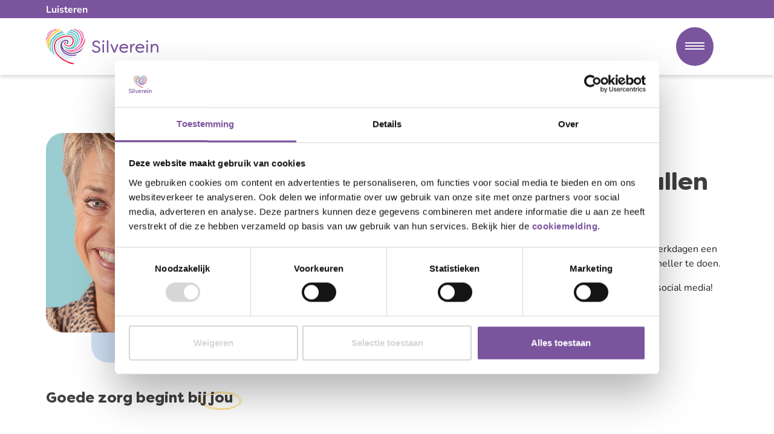

--- FILE ---
content_type: text/html; charset=utf-8
request_url: https://www.werkenbijsilverein.nl/bedankpagina-contact/
body_size: 7203
content:


<!DOCTYPE html>
<html lang="nl">
<head prefix="og: http://ogp.me/ns# fb: http://ogp.me/ns/fb#">
	<meta charset="utf-8">
	<meta name="viewport" content="width=device-width, initial-scale=1, shrink-to-fit=no">
	<!-- Website ontwikkeld door Fenetre online solutions - Full service leverancier van online oplossingen en maatwerk software - www.fenetre.nl - info@fenetre.nl - 085 042 00 70  -->
	
<title>Bedankpagina | Werken bij Silverein</title>
<meta name="description" content="We hebben je bericht ontvangen. Je ontvangt binnen twee werkdagen een reactie van ons, maar we proberen dit uiteraard sneller te doen ;)" />



<link rel="canonical" href="https://www.werkenbijsilverein.nl/bedankpagina-contact/" />
<link rel="alternate" hreflang="x-default" href="https://www.werkenbijsilverein.nl/bedankpagina-contact/" />
		<link rel="alternate" hreflang="x-default" href="https://www.werkenbijsilverein.nl/bedankpagina-contact/" />

	

<!-- Open Graph data -->
<meta property="og:title" content="Bedankpagina" />
<meta property="og:type" content="website" />
<meta property="og:url" content="https://www.werkenbijsilverein.nl/bedankpagina-contact/" />
<meta property="og:locale" content="nl" />
	<meta property="og:description" content="We hebben je bericht ontvangen. Je ontvangt binnen twee werkdagen een reactie van ons, maar we proberen dit uiteraard sneller te doen ;)" />
	<meta property="og:site_name" content="Silverein" />

<!-- Facebook -->

<!-- Twitter Card data -->
<meta name="twitter:card" content="summary">
<meta name="twitter:title" content="Bedankpagina">
<meta name="twitter:description" content="We hebben je bericht ontvangen. Je ontvangt binnen twee werkdagen een reactie van ons, maar we proberen dit uiteraard sneller te doen ;)">

	
<link rel="apple-touch-icon" sizes="180x180" href="/apple-touch-icon.png">
<link rel="icon" type="image/png" sizes="32x32" href="/favicon-32x32.png">
<link rel="icon" type="image/png" sizes="16x16" href="/favicon-16x16.png">
<link rel="manifest" href="/site.webmanifest">
<link rel="mask-icon" color="#5bbad5" href="/safari-pinned-tab.svg">
<meta name="msapplication-TileColor" content="#da532c">
<meta name="theme-color" content="#ffffff">
	<!--[if lt IE 9]>
	  <script src="https://oss.maxcdn.com/html5shiv/3.7.2/html5shiv.min.js"></script>
	  <script src="https://oss.maxcdn.com/respond/1.4.2/respond.min.js"></script>
	<![endif]-->
	<link rel="preload" as="font" crossorigin="anonymous" href="/Fonts/nunito-v20-latin-regular.woff2" />
	<link rel="preload" as="font" crossorigin="anonymous" href="/Fonts/nunito-v20-latin-600.woff2" />
	<link rel="preload" as="font" crossorigin="anonymous" href="/Fonts/nunito-v20-latin-700.woff2" />
	<link rel="preload" as="font" crossorigin="anonymous" href="/Fonts/nunito-v20-latin-800.woff2" />
	<link rel="preload" as="font" crossorigin="anonymous" href="/Fonts/nunito-v20-latin-900.woff2" />
	<link rel="preload" as="font" crossorigin="anonymous" href="/Fonts/FilsonSoft-Bold.woff2" />
	<link rel="preload" as="font" crossorigin="anonymous" href="/Fonts/FilsonSoftBlack.woff2" />
	<link rel="preload" as="font" crossorigin="anonymous" href="/lib/fontawesome/webfonts/fa-solid-900.woff2" />
	<link rel="preload" as="font" crossorigin="anonymous" href="/lib/fontawesome/webfonts/fa-brands-400.woff2" />
	<link rel="preload" as="font" crossorigin="anonymous" href="/lib/fontawesome/webfonts/fa-regular-400.woff2" />
	
	
		<link rel="stylesheet" href="/css/screen.min.css?v=IrVn0EnjsrXK6mIrblusNhbyWQpD5sM0pNZUeyEZYVE" />
		<link rel="stylesheet" href="/css/print.min.css?v=AbpHGcgLb-kRsJGnwFEktk7uzpZOCcBY74-YBdrKVGs" />
	
	<link rel="stylesheet" href="/lib/fontawesome/css/all.min.css" />
	<link rel="stylesheet" href="/lib/glider/css/glider.min.css" />
	<link rel="stylesheet" href="/lib/cookieconsent2/cookieconsent.min.css" />
	
	
	
		
	
	
<!-- Google Tag Manager -->
<script>(function(w,d,s,l,i){w[l]=w[l]||[];w[l].push({'gtm.start':
new Date().getTime(),event:'gtm.js'});var f=d.getElementsByTagName(s)[0],
j=d.createElement(s),dl=l!='dataLayer'?'&l='+l:'';j.async=true;j.src=
'https://www.googletagmanager.com/gtm.js?id='+i+dl;f.parentNode.insertBefore(j,f);
})(window,document,'script','dataLayer','GTM-TFSZMTK');</script>
<!-- End Google Tag Manager -->

<!-- Facebook Pixel Code -->
<script>
!function(f,b,e,v,n,t,s)
{if(f.fbq)return;n=f.fbq=function(){n.callMethod?
n.callMethod.apply(n,arguments):n.queue.push(arguments)};
if(!f._fbq)f._fbq=n;n.push=n;n.loaded=!0;n.version='2.0';
n.queue=[];t=b.createElement(e);t.async=!0;
t.src=v;s=b.getElementsByTagName(e)[0];
s.parentNode.insertBefore(t,s)}(window,document,'script',
'https://connect.facebook.net/en_US/fbevents.js');
fbq('init', '1184684172192949');
fbq('track', 'PageView');
</script>
<noscript>
<img height="1" width="1"
src="https://www.facebook.com/tr?id=1184684172192949&ev=PageView
&noscript=1"/>
</noscript>
<!-- End Facebook Pixel Code -->			<script type="text/javascript" src="//f1-eu.readspeaker.com/script/10756/webReader/webReader.js?pids=wr"></script>
	<script src="/App_Plugins/UmbracoForms/Assets/promise-polyfill/dist/polyfill.min.js?v=13.6.0" type="application/javascript"></script><script src="/App_Plugins/UmbracoForms/Assets/aspnet-client-validation/dist/aspnet-validation.min.js?v=13.6.0" type="application/javascript"></script>
</head>
<body class="text-page">
<!-- Google Tag Manager (noscript) -->
<noscript><iframe src="https://www.googletagmanager.com/ns.html?id=GTM-TFSZMTK"
height="0" width="0" style="display:none;visibility:hidden"></iframe></noscript>
<!-- End Google Tag Manager (noscript) -->	<div id="main" class="main">
		<header id="header" class="sticky-top bg-white">
			<div class="bg-primary pt-1 pb-2 text-white">
				<div class="container">
					
<script type="text/javascript">
	<!--
	window.rsConf = { general: { usePost: true } };
	//-->
</script>
<div id="readspeaker_52a4dc19135d47b482c7305fb0fa7c5c" class="rs_skip rsbtn rs_preserve">
	<a rel="nofollow" class="rsbtn_play" accesskey="L" title="Laat de tekst voorlezen met ReadSpeaker webReader" href="//app-eu.readspeaker.com/cgi-bin/rsent?customerid=10756&amp;lang=nl_nl&amp;readid=main&amp;readclass=&amp;url=https%3a%2f%2fwww.werkenbijsilverein.nl%2fbedankpagina-contact%2f">
		<span class="rsbtn_left rsimg rspart"><span class="rsbtn_text"><span>Luisteren</span></span></span>
		<span class="rsbtn_right rsimg rsplay rspart"></span>
	</a>
</div>
				</div>
			</div>
			<nav class="navbar navbar-expand-xxl">
				<div class="container">
					<a class="navbar-brand py-0" href="/" title="Silverein"><img src="/Images/logo.svg" width="186" height="94" alt="Logo" /></a>
					<div class="collapse navbar-collapse" id="navbarNav">						
						

<ul class="main-menu navbar-nav ms-auto h-100 align-items-center">
		<li class="nav-item dropdown landingPage not-grouped">
				<a title="Leren &amp; werken" class="nav-link has-children" href="/leren-werken/">
					Leren &amp; werken

				</a>
		<div class="dropdown-menu" aria-labelledby="navbarDropdownMenuLink1756">
				<a class="dropdown-item" href="/leren-werken/bbl-verpleegkundige/">
					BBL Verpleegkundige
				</a>
				<a class="dropdown-item" href="/leren-werken/bbl-verzorgende-ig/">
					BBL Verzorgende IG
				</a>
				<a class="dropdown-item" href="/leren-werken/bbl-helpende-zorg-welzijn/">
					BBL Helpende Zorg &amp; Welzijn
				</a>
				<a class="dropdown-item" href="/leren-werken/doorstromen-naar-vig/">
					Doorstromen naar VIG
				</a>
				<a class="dropdown-item" href="/leren-werken/zij-instromers-in-de-zorg/">
					Zij-instromers in de zorg
				</a>
				<a class="dropdown-item" href="/leren-werken/modulair-leren/">
					Modulair leren
				</a>
				<a class="dropdown-item" href="/leren-werken/bol-stagemogelijkheden/">
					BOL stagemogelijkheden
				</a>
				<a class="dropdown-item" href="/leren-werken/ontwikkelmogelijkheden/">
					Ontwikkelmogelijkheden
				</a>
				<a class="dropdown-item" href="/leren-werken/leerhuis-silverein/">
					Leerhuis Silverein
				</a>
		</div>
		</li>
		<li class="nav-item dropdown landingPage not-grouped">
				<a title="Locaties" class="nav-link has-children" href="/locaties/">
					Locaties

				</a>
		<div class="dropdown-menu" aria-labelledby="navbarDropdownMenuLink2263">
				<a class="dropdown-item" href="/locaties/verhalen-van-medewerkers/">
					Verhalen van medewerkers
				</a>
		</div>
		</li>
		<li class="nav-item dropdown landingPage not-grouped">
				<a title="Zorg thuis" class="nav-link has-children" href="/zorg-thuis/">
					Zorg thuis

				</a>
		<div class="dropdown-menu" aria-labelledby="navbarDropdownMenuLink2199">
				<a class="dropdown-item" href="/zorg-thuis/verhalen-medewerkers-zorg-thuis/">
					Verhalen medewerkers Zorg thuis
				</a>
				<a class="dropdown-item" href="/zorg-thuis/zorg-thuis-vacatures/">
					Zorg thuis vacatures
				</a>
		</div>
		</li>
		<li class="nav-item dropdown landingPage not-grouped">
				<a title="Werkvormen" class="nav-link has-children" href="/werkvormen/">
					Werkvormen

				</a>
		<div class="dropdown-menu" aria-labelledby="navbarDropdownMenuLink3281">
				<a class="dropdown-item" href="/werkvormen/van-zzper-naar-loondienst/">
					Van zzp&#x27;er naar loondienst!
				</a>
				<a class="dropdown-item" href="/werkvormen/flexteam/">
					Flexteam
				</a>
				<a class="dropdown-item" href="/werkvormen/vakantiewerk/">
					Vakantiewerk
				</a>
		</div>
		</li>
		<li class="nav-item landingPage not-grouped">
				<a class="nav-link" title="Contact" href="/contact/">
					Contact
				</a>
		</li>
</ul>


					</div>
					<a class="hamburger hamburger--squeeze navbar-toggler me-4" data-bs-toggle="collapse" href="#mainMenuMobile" role="button" aria-expanded="false" aria-controls="mainMenuMobile">
						<span class="sr-only">Toggle menu</span>
						<span class="hamburger-box">
							<span class="hamburger-inner"></span>
						</span>
					</a>
					<div class="collapse p-3 pe-4 w-100" id="mainMenuMobile">
						

<ul class="main-menu navbar-nav me-auto">
		<li class="nav-item dropdown landingPage not-grouped">
				<a title="Leren &amp; werken" class="nav-link has-children" href="/leren-werken/">
					Leren &amp; werken

				</a>
		<div class="dropdown-menu" aria-labelledby="navbarDropdownMenuLink1756">
				<a class="dropdown-item" href="/leren-werken/bbl-verpleegkundige/">
					BBL Verpleegkundige
				</a>
				<a class="dropdown-item" href="/leren-werken/bbl-verzorgende-ig/">
					BBL Verzorgende IG
				</a>
				<a class="dropdown-item" href="/leren-werken/bbl-helpende-zorg-welzijn/">
					BBL Helpende Zorg &amp; Welzijn
				</a>
				<a class="dropdown-item" href="/leren-werken/doorstromen-naar-vig/">
					Doorstromen naar VIG
				</a>
				<a class="dropdown-item" href="/leren-werken/zij-instromers-in-de-zorg/">
					Zij-instromers in de zorg
				</a>
				<a class="dropdown-item" href="/leren-werken/modulair-leren/">
					Modulair leren
				</a>
				<a class="dropdown-item" href="/leren-werken/bol-stagemogelijkheden/">
					BOL stagemogelijkheden
				</a>
				<a class="dropdown-item" href="/leren-werken/ontwikkelmogelijkheden/">
					Ontwikkelmogelijkheden
				</a>
				<a class="dropdown-item" href="/leren-werken/leerhuis-silverein/">
					Leerhuis Silverein
				</a>
		</div>
		</li>
		<li class="nav-item dropdown landingPage not-grouped">
				<a title="Locaties" class="nav-link has-children" href="/locaties/">
					Locaties

				</a>
		<div class="dropdown-menu" aria-labelledby="navbarDropdownMenuLink2263">
				<a class="dropdown-item" href="/locaties/verhalen-van-medewerkers/">
					Verhalen van medewerkers
				</a>
		</div>
		</li>
		<li class="nav-item dropdown landingPage not-grouped">
				<a title="Zorg thuis" class="nav-link has-children" href="/zorg-thuis/">
					Zorg thuis

				</a>
		<div class="dropdown-menu" aria-labelledby="navbarDropdownMenuLink2199">
				<a class="dropdown-item" href="/zorg-thuis/verhalen-medewerkers-zorg-thuis/">
					Verhalen medewerkers Zorg thuis
				</a>
				<a class="dropdown-item" href="/zorg-thuis/zorg-thuis-vacatures/">
					Zorg thuis vacatures
				</a>
		</div>
		</li>
		<li class="nav-item dropdown landingPage not-grouped">
				<a title="Werkvormen" class="nav-link has-children" href="/werkvormen/">
					Werkvormen

				</a>
		<div class="dropdown-menu" aria-labelledby="navbarDropdownMenuLink3281">
				<a class="dropdown-item" href="/werkvormen/van-zzper-naar-loondienst/">
					Van zzp&#x27;er naar loondienst!
				</a>
				<a class="dropdown-item" href="/werkvormen/flexteam/">
					Flexteam
				</a>
				<a class="dropdown-item" href="/werkvormen/vakantiewerk/">
					Vakantiewerk
				</a>
		</div>
		</li>
		<li class="nav-item landingPage not-grouped">
				<a class="nav-link" title="Contact" href="/contact/">
					Contact
				</a>
		</li>
</ul>

						
							<a class="btn btn-primary my-3 d-xxl-none" href="/vacatures/" target="">Vacatures</a>
							<form class="search-form form-inline my-2 my-lg-0" action="/zoeken/">
								<div class="input-group">
									<input type="search" class="form-control" name="q" value="" placeholder="Zoeken" aria-label="Zoeken">
									<span class="input-group-append">
										<button type="submit" class="btn my-2 my-sm-0" title="Zoeken"><i class="fas fa-search"></i></button>
									</span>
								</div>
							</form>
					</div>					
						<a class="btn btn-primary ms-4 d-none d-xxl-block" href="/vacatures/" target="">Vacatures</a>
						<div class="search-toggle ms-4 d-none d-xxl-block">
							<div class="input-group">
								<span class="input-group-append">
									<button type="submit" class="btn my-2 my-sm-0" title="Zoeken" data-bs-toggle="modal" data-bs-target="#searchModal"><i class="fas fa-search"></i></button>
								</span>
							</div>							
						</div>						
				</div>
			</nav>
		</header>
			<div class="modal fade" id="searchModal" tabindex="-1" aria-hidden="true">
				<div class="modal-dialog">
					<div class="modal-content">						
						<div class="modal-body">
							<form class="search-form form-inline my-2 my-lg-0 d-none d-xxl-block" action="/zoeken/">
								<div class="input-group">
									<input type="search" class="form-control" name="q" value="" placeholder="Zoeken" aria-label="Zoeken">
									<span class="input-group-append">
										<button type="submit" class="btn my-2 my-sm-0" title="Zoeken"><i class="fas fa-search"></i></button>
									</span>
								</div>
							</form>
						</div>
					</div>
				</div>
			</div>
		

<div class="container">
	<div class="mt-5 py-3 py-lg-5">
		<div class="row align-items-center">
				<div class="col-60 col-lg-30">
					<div class="page-header-image-wrapper mb-5 mb-lg-0">
						<img class="page-header-image" src="/media/1jvpp02a/werken-bij-silverein-debora-duim-omhoog.jpg" width="640" height="640" alt="Werken Bij Silverein Debora Duim Omhoog" />
					</div>
				</div>
			<div class="col-60 col-lg-30">
				<div class="pt-5">
					<h1 class="mb-4">
						Bedankt voor het invullen van het formulier
					</h1>



<div class="richtext">
    <p>We hebben je bericht ontvangen. Je ontvangt binnen twee werkdagen een reactie van onze recruiters, maar we proberen dit uiteraard sneller te doen.</p>
<p>Wil je alvast op de hoogte blijven van Silveren? Volg ons op social media!</p>
<table border="1" style="width: 25%; border-collapse: collapse; border-style: none;">
<tbody>
<tr>
<td style="width: 25%;"><a rel="noopener" href="https://www.facebook.com/werkenbijSilverein/" target="_blank"><img src="/media/r53arcpu/facebook-40-px.png" alt=""></a></td>
<td style="width: 25%;"><a rel="noopener" href="https://www.instagram.com/werkenbijsilverein/" target="_blank"><img src="/media/5vojvewu/insta-40px.png" alt=""></a></td>
<td style="width: 25%;"><img src="/media/ga2oym1c/yt-40px.png" alt=""></td>
<td style="width: 25%;"><a rel="noopener" href="https://www.youtube.com/channel/UC2rZgZ_XDNzqLHNsDzECT3Q" target="_blank"><img src="/media/gvwhundz/linkedin-40px.png" alt=""></a><a rel="noopener" href="https://www.youtube.com/channel/UC2rZgZ_XDNzqLHNsDzECT3Q" target="_blank"></a></td>
</tr>
</tbody>
</table>
</div>				</div>
			</div>
		</div>
	</div>
	<div class="mb-5 py-3 py-lg-5">



<div class="richtext">
    <h3>Goede zorg begint bij <span class="highlight-circle">jou</span></h3>
</div>	</div>
</div>
		<footer id="footer" class="bg-white">
			<div class="footer-top bg-silverein-paleblue">
				<div class="container">
					<div class="row">
						<div class="col-60 col-lg-27">
								<div class="contact-text mb-5">
									<h2>Mail, <span class="highlight-circle">bel</span> of app ons.</h2>
<p>&nbsp;</p>
<p><a rel="noopener" href="mailto:werkenbij@silverein.nl" target="_blank" class="btn btn-secondary">Mail</a>&nbsp; <a rel="noopener" href="https://wa.me/+3106 834 96 648" target="_blank" class="btn btn-secondary">App</a> &nbsp;<a rel="noopener" href="tel:088-5131752" target="_blank" class="btn btn-secondary">Bel</a></p>
								</div>
						</div>
						<div class="col-60 col-lg-15 offset-lg-18">
							<div class="logo">
								<a href="/" title="Silverein"><img class="mw-100" src="/Images/logo.svg" width="372" height="96" alt="Logo" /></a>
							</div>
						</div>
					</div>
					<div class="h4 mb-4 mb-lg-3">Snel naar</div>
					<div class="row">
						<div class="col-60 col-lg-15">
								<ul class="quick-links">
										<li>
											

<a href="/vacatures/"  class="">
    Vacatures
</a>
										</li>
										<li>
											

<a href="/over-ons/"  class="">
    Over ons
</a>
										</li>
										<li>
											

<a href="/contact/"  class="">
    Contact
</a>
										</li>
										<li>
											

<a href="/zoeken/"  class="">
    Zoeken
</a>
										</li>
										<li>
											

<a href="/veelgestelde-vragen/"  class="">
    Veelgestelde vragen
</a>
										</li>
								</ul>
						</div>
						<div class="col-60 col-lg-15">
								<ul class="quick-links">
										<li>
											

<a href="/arbeidsvoorwaarden-cao/"  class="">
    Arbeidsvoorwaarden &amp; CAO
</a>
										</li>
										<li>
											

<a href="/leren-werken/"  class="">
    Leren en werken
</a>
										</li>
										<li>
											

<a href="https://www.silverein.nl/" target="_blank" rel="noreferrer" class="">
    www.silverein.nl
</a>
										</li>
										<li>
											

<a href="https://www.silverein.nl/nieuws/" target="_blank" rel="noreferrer" class="">
    Silverein nieuws
</a>
										</li>
										<li>
											

<a href="/locaties/" target=""  class="">
    Locaties
</a>
										</li>
								</ul>
						</div>
						<div class="col-60 col-lg-15">
								<ul class="quick-links">
										<li>
											

<a href="/zorgassistent/"  class="">
    Zorgassistent
</a>
										</li>
										<li>
											

<a href="/werkvormen/vakantiewerk/"  class="">
    Vakantiewerk
</a>
										</li>
										<li>
											

<a href="https://www.silverein.nl/vrijwilligers-vacatures/" target="_blank" rel="noreferrer" class="">
    Vrijwilligers
</a>
										</li>
								</ul>
						</div>
						<div class="col-60 col-lg-15">
								<div class="partners d-none d-lg-flex justify-content-end">
									<div class="partners-inner">
										<div>Samenwerkingspartner van:</div>
										<ul>
												<li>
														<a class="partner" href="https://utrechtzorg.net/" target="_blank">Utrechtzorg &amp;</a>
												</li>
												<li>
														<a class="partner" href="https://www.wspregioamersfoort.nl/" target="_blank">Werkgevers Servicepunt regio Amersfoort</a>
												</li>
												<li>
														<a class="partner" href="https://www.wspmiddenutrecht.nl/" target="_blank">en Utrecht</a>
												</li>
										</ul>
									</div>							
								</div>
						</div>
					</div>
				</div>
			</div>
			<div class="footer-bottom bg-primary text-white py-3">
				<div class="container">
					<div class="row align-items-center">
						<div class="col-60 col-lg-30">
								<ul class="legal-links list-inline mb-3 mb-lg-0">
										<li class="list-inline-item">
											<a href="/algemene-voorwaarden/" title="Algemene voorwaarden">Algemene voorwaarden</a>
										</li>
										<li class="list-inline-item">
											<a href="/disclaimer/" title="Disclaimer">Disclaimer</a>
										</li>
										<li class="list-inline-item">
											<a href="/privacy/" title="Privacy">Privacy</a>
										</li>
										<li class="list-inline-item">
											<a href="/de-opbouw/" title="De Opbouw">De Opbouw</a>
										</li>
								</ul>
						</div>
						<div class="col-30 col-lg-15">
							<div class="text-lg-end">
								
<div class="social-links">
	<ul class="list-inline">
				<li class="list-inline-item">
					<a href="https://www.facebook.com/SilvereinZorg" title="Facebook" target="_blank" rel="noreferrer" class="btn btn-facebook"><i class="fab fa-facebook fa-fw"></i><span class="sr-only">Facebook</span></a>
				</li>


				<li class="list-inline-item">
					<a href="https://www.instagram.com/werkenbijsilverein/" title="Instagram" target="_blank" rel="noreferrer" class="btn btn-instagram"><i class="fab fa-instagram fa-fw"></i><span class="sr-only">Instagram</span></a>
				</li>

				<li class="list-inline-item">
					<a href="https://www.linkedin.com/company/silverein/" title="LinkedIn" target="_blank" rel="noreferrer" class="btn btn-linkedin"><i class="fab fa-linkedin fa-fw"></i><span class="sr-only">LinkedIn</span></a>
				</li>


				<li class="list-inline-item">
					<a href="https://www.youtube.com/channel/UC2rZgZ_XDNzqLHNsDzECT3Q" title="YouTube" target="_blank" rel="noreferrer" class="btn btn-youtube"><i class="fab fa-youtube fa-fw"></i><span class="sr-only">YouTube</span></a>
				</li>
	</ul>

</div>
							</div>
						</div>
						<div class="col-30 col-lg-15">
							<div class="copyright-test text-lg-end">
								<span class="d-none d-lg-inline-block">Copyright</span> <span class="d-inline-block">2026 Silverein</span>
							</div>
						</div>
					</div>
				</div>
			</div>
		</footer>
	</div>
	<div class="check-media" style="display: none;"></div>
	
	

	
	<script src="/lib/bootstrap/js/bootstrap.bundle.min.js"></script>
	<script src="/lib/glider/js/glider.min.js"></script>
	<script src="/js/custom/rot13.js?v=8ZRc1sGeVrPBx4lD717BgRaQekyh78QKV9SKsdt638U"></script>
	<script src="/js/custom/embed.js?v=NMdFuedS8JjcajdWsO3-g1hYNeHSX-PTp76GMYV5CdA"></script>
	<script src="/js/custom/rte.js?v=8ZRc1sGeVrPBx4lD717BgRaQekyh78QKV9SKsdt638U"></script>
	<script src="/js/custom/base64.js?v=8ZRc1sGeVrPBx4lD717BgRaQekyh78QKV9SKsdt638U"></script>
	<script src="/js/custom/breadcrumb.js?v=8ZRc1sGeVrPBx4lD717BgRaQekyh78QKV9SKsdt638U"></script>
	<script src="/js/custom/cryptedmail.js?v=8ZRc1sGeVrPBx4lD717BgRaQekyh78QKV9SKsdt638U"></script>
	<script src="/js/custom/filters.js?v=8ZRc1sGeVrPBx4lD717BgRaQekyh78QKV9SKsdt638U"></script>
	<script src="/js/custom/lazyload.js?v=8ZRc1sGeVrPBx4lD717BgRaQekyh78QKV9SKsdt638U"></script>
	<script src="/js/custom/map.js?v=8ZRc1sGeVrPBx4lD717BgRaQekyh78QKV9SKsdt638U"></script>
	<script src="/js/custom/scroll-to-top.js?v=8ZRc1sGeVrPBx4lD717BgRaQekyh78QKV9SKsdt638U"></script>
	<script src="/js/custom/scripts.js?v=6kw3rAKcGF4gTcO9NKdEVoggUzCDZP1O6bYdboS0Dfg"></script>	
	<script>
		function setCookie(cname, cvalue, exdays) {
			var d = new Date();
			d.setTime(d.getTime() + (exdays * 24 * 60 * 60 * 1000));
			var expires = "expires=" + d.toUTCString();
			document.cookie = cname + "=" + cvalue + ";" + expires + ";path=/";
		}

		function getCookie(cname) {
			var name = cname + "=";
			var ca = document.cookie.split(';');
			for (var i = 0; i < ca.length; i++) {
				var c = ca[i];
				while (c.charAt(0) == ' ') {
					c = c.substring(1);
				}
				if (c.indexOf(name) == 0) {
					return c.substring(name.length, c.length);
				}
			}
			return "";
		}
	</script>
		
	
</body>

</html>

--- FILE ---
content_type: text/javascript
request_url: https://www.werkenbijsilverein.nl/js/custom/scripts.js?v=6kw3rAKcGF4gTcO9NKdEVoggUzCDZP1O6bYdboS0Dfg
body_size: 1347
content:
window.onload = function () {

	// hamburger icon
	var hamburger = document.querySelector(".hamburger");
	hamburger.addEventListener("click", function (e) {
		if (hamburger.classList.contains("is-active")) {
			hamburger.classList.remove("is-active");
		}
		else {
			hamburger.classList.add("is-active");
		}
	});

	// glider js
	if (document.querySelector('.glider') != null) {
		new Glider(document.querySelector('.glider'), {
			slidesToShow: 1,
			dots: '.dots',
			arrows: {
				prev: '.glider-prev',
				next: '.glider-next'
			}
		});
	}

	// open dropdown menu on hover
	if (!isTouchDevice()) {
		document.querySelectorAll('.nav-item.dropdown').forEach((el) => {
			var dropdownMenu = el.querySelector('.dropdown-menu');
			el.addEventListener('mouseover', () => {
				if (dropdownMenu != null) {
					dropdownMenu.style.display = "block";
				}
			});
			el.addEventListener('mouseleave', () => {
				if (dropdownMenu != null) {
					dropdownMenu.style.display = "none";
				}
			});
		});
	}

	if (isTouchDevice() == true) {
		document.querySelectorAll('.nav-item.dropdown .nav-link').forEach((el) => {
			el.addEventListener('click', function (event) {
				if (!el.classList.contains('expanded')) {
					event.preventDefault();

					el.parentElement.parentElement.querySelectorAll('.nav-item.dropdown .nav-link').forEach((link) => {
						if (el != link) {
							link.classList.remove('expanded');
							link.parentElement.querySelector('.dropdown-menu').classList.remove('show');
						}
					});

					if (!el.classList.contains('expanded')) {
						el.classList.add('expanded');
					}
					el.parentElement.querySelector('.dropdown-menu').classList.add('show');
				}
			});
			document.addEventListener('click', function (event) {
				if (clickOutside(document.querySelector('header'), event.target)) {
					el.parentElement.querySelector('.dropdown-menu').classList.remove('show');
					el.classList.remove('expanded');
				}
			});
		});
	}	

	function isTouchDevice() {
		var prefixes = ' -webkit- -moz- -o- -ms- '.split(' ');

		var mq = function (query) {
			return window.matchMedia(query).matches;
		};

		if (('ontouchstart' in window) || window.DocumentTouch && document instanceof DocumentTouch) {
			return true;
		}

		// include the 'heartz' as a way to have a non matching MQ to help terminate the join
		// https://git.io/vznFH
		var query = ['(', prefixes.join('touch-enabled),('), 'heartz', ')'].join('');
		return mq(query);
	}

	function clickOutside(el, targetElement) {
		while (targetElement != null) {
			if (targetElement == el) {
				return false;
			}
			// Go up the DOM
			targetElement = targetElement.parentElement;
		}

		// This is a click outside.
		return true;
	}

	document.querySelectorAll('#filters input[type="radio"]').forEach((radio) => {
		radio.addEventListener('change', function () {
			this.form.submit();
		});
	});

	const searchModalEl = document.getElementById('searchModal')
	searchModalEl.addEventListener('shown.bs.modal', event => {
		event.target.querySelector('input[type="search"]').focus();
	})
};

--- FILE ---
content_type: text/javascript
request_url: https://www.werkenbijsilverein.nl/js/custom/embed.js?v=NMdFuedS8JjcajdWsO3-g1hYNeHSX-PTp76GMYV5CdA
body_size: 386
content:
document.querySelectorAll('iframe[src*="youtube.com"], iframe[data-src*="youtube.com"], iframe[src*="youtube-nocookie.com"], iframe[data-src*="youtube-nocookie.com"], iframe[src*="vimeo.com"], iframe[data-src*="vimeo.com"]').forEach(function (el) {
	if (el.closest("ratio") === null) {
		var wrapper = document.createElement('div');
		wrapper.className = "ratio ratio-16x9";
		el.parentNode.insertBefore(wrapper, el);
		wrapper.appendChild(el);
	}
});

--- FILE ---
content_type: image/svg+xml
request_url: https://www.werkenbijsilverein.nl/Images/highlight-yellow.svg
body_size: 719
content:
<svg xmlns="http://www.w3.org/2000/svg" width="182" height="80" viewBox="0 0 182 80">
  <g id="Group_1038" data-name="Group 1038" transform="translate(-549 -6841)">
    <g id="Ellipse_3" data-name="Ellipse 3" transform="translate(549 6845)" fill="none" stroke="#fec82f" stroke-width="2">
      <ellipse cx="87.5" cy="38" rx="87.5" ry="38" stroke="none"/>
      <ellipse cx="87.5" cy="38" rx="86.5" ry="37" fill="none"/>
    </g>
    <g id="Ellipse_4" data-name="Ellipse 4" transform="translate(556 6841)" fill="none" stroke="#fec82f" stroke-width="2">
      <ellipse cx="87.5" cy="38" rx="87.5" ry="38" stroke="none"/>
      <ellipse cx="87.5" cy="38" rx="86.5" ry="37" fill="none"/>
    </g>
  </g>
</svg>
